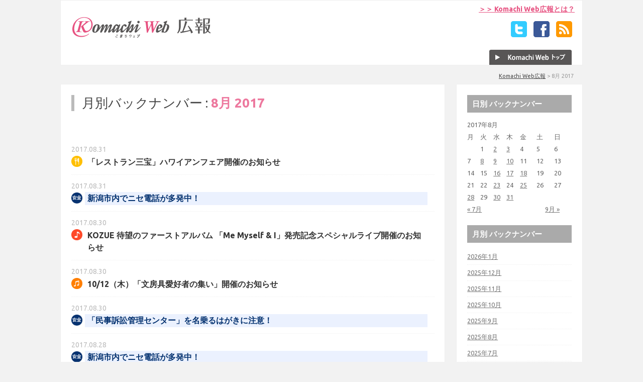

--- FILE ---
content_type: text/html; charset=UTF-8
request_url: http://www.week.co.jp/pubress/?m=201708
body_size: 53405
content:
<!DOCTYPE html>
<!--[if IE 7]>
<html class="ie ie7" lang="ja" prefix="og: http://ogp.me/ns#">
<![endif]-->
<!--[if IE 8]>
<html class="ie ie8" lang="ja" prefix="og: http://ogp.me/ns#">
<![endif]-->
<!--[if !(IE 7) | !(IE 8)  ]><!-->
<html lang="ja" prefix="og: http://ogp.me/ns#">
<!--<![endif]-->
<head>
<!-- Google Tag Manager -->
<script>(function(w,d,s,l,i){w[l]=w[l]||[];w[l].push({'gtm.start':
new Date().getTime(),event:'gtm.js'});var f=d.getElementsByTagName(s)[0],
j=d.createElement(s),dl=l!='dataLayer'?'&l='+l:'';j.async=true;j.src=
'https://www.googletagmanager.com/gtm.js?id='+i+dl;f.parentNode.insertBefore(j,f);
})(window,document,'script','dataLayer','GTM-K3VNJS');</script>
<!-- End Google Tag Manager -->
<meta charset="UTF-8" />
<meta name="viewport" content="width=device-width" />
<title>8月 2017 | Komachi Web広報</title>
<meta name="description" content="グルメ・イベント・観光などのお得情報から安全情報まで、様々なお役立ち最新情報をお届けします！">
<meta name="keywords" content="広報,ニュース,情報,お得,役立つ,新潟">
<link rel="shortcut icon" href="http://www.week.co.jp/pubress/wp-content/themes/iconic-one/img/favicon.ico">
<link rel="profile" href="http://gmpg.org/xfn/11" />
<link rel="pingback" href="http://www.week.co.jp/pubress/xmlrpc.php" />
<!--[if lt IE 9]>
<script src="http://www.week.co.jp/pubress/wp-content/themes/iconic-one/js/html5.js" type="text/javascript"></script>
<![endif]-->
<!--[if lt IE 9]>
<script src="http://css3-mediaqueries-js.googlecode.com/svn/trunk/css3-mediaqueries.js"></script>
<![endif]-->

<!-- This site is optimized with the Yoast SEO plugin v4.9 - https://yoast.com/wordpress/plugins/seo/ -->
<meta name="robots" content="noindex,follow"/>
<link rel="canonical" href="http://www.week.co.jp/pubress/?m=202601" />
<meta property="og:locale" content="ja_JP" />
<meta property="og:type" content="object" />
<meta property="og:title" content="8月 2017 | Komachi Web広報" />
<meta property="og:url" content="http://www.week.co.jp/pubress/?m=202601" />
<meta property="og:site_name" content="Komachi Web広報" />
<meta name="twitter:card" content="summary" />
<meta name="twitter:title" content="8月 2017 | Komachi Web広報" />
<!-- / Yoast SEO plugin. -->

<link rel='dns-prefetch' href='//fonts.googleapis.com' />
<link rel='dns-prefetch' href='//s.w.org' />
<link rel="alternate" type="application/rss+xml" title="Komachi Web広報 &raquo; フィード" href="http://www.week.co.jp/pubress/?feed=rss2" />
<link rel="alternate" type="application/rss+xml" title="Komachi Web広報 &raquo; コメントフィード" href="http://www.week.co.jp/pubress/?feed=comments-rss2" />
		<script type="text/javascript">
			window._wpemojiSettings = {"baseUrl":"https:\/\/s.w.org\/images\/core\/emoji\/2.2.1\/72x72\/","ext":".png","svgUrl":"https:\/\/s.w.org\/images\/core\/emoji\/2.2.1\/svg\/","svgExt":".svg","source":{"concatemoji":"http:\/\/www.week.co.jp\/pubress\/wp-includes\/js\/wp-emoji-release.min.js?ver=8ac1e6cee4356be2edb90df6db1b7aa7"}};
			!function(a,b,c){function d(a){var b,c,d,e,f=String.fromCharCode;if(!k||!k.fillText)return!1;switch(k.clearRect(0,0,j.width,j.height),k.textBaseline="top",k.font="600 32px Arial",a){case"flag":return k.fillText(f(55356,56826,55356,56819),0,0),!(j.toDataURL().length<3e3)&&(k.clearRect(0,0,j.width,j.height),k.fillText(f(55356,57331,65039,8205,55356,57096),0,0),b=j.toDataURL(),k.clearRect(0,0,j.width,j.height),k.fillText(f(55356,57331,55356,57096),0,0),c=j.toDataURL(),b!==c);case"emoji4":return k.fillText(f(55357,56425,55356,57341,8205,55357,56507),0,0),d=j.toDataURL(),k.clearRect(0,0,j.width,j.height),k.fillText(f(55357,56425,55356,57341,55357,56507),0,0),e=j.toDataURL(),d!==e}return!1}function e(a){var c=b.createElement("script");c.src=a,c.defer=c.type="text/javascript",b.getElementsByTagName("head")[0].appendChild(c)}var f,g,h,i,j=b.createElement("canvas"),k=j.getContext&&j.getContext("2d");for(i=Array("flag","emoji4"),c.supports={everything:!0,everythingExceptFlag:!0},h=0;h<i.length;h++)c.supports[i[h]]=d(i[h]),c.supports.everything=c.supports.everything&&c.supports[i[h]],"flag"!==i[h]&&(c.supports.everythingExceptFlag=c.supports.everythingExceptFlag&&c.supports[i[h]]);c.supports.everythingExceptFlag=c.supports.everythingExceptFlag&&!c.supports.flag,c.DOMReady=!1,c.readyCallback=function(){c.DOMReady=!0},c.supports.everything||(g=function(){c.readyCallback()},b.addEventListener?(b.addEventListener("DOMContentLoaded",g,!1),a.addEventListener("load",g,!1)):(a.attachEvent("onload",g),b.attachEvent("onreadystatechange",function(){"complete"===b.readyState&&c.readyCallback()})),f=c.source||{},f.concatemoji?e(f.concatemoji):f.wpemoji&&f.twemoji&&(e(f.twemoji),e(f.wpemoji)))}(window,document,window._wpemojiSettings);
		</script>
		<style type="text/css">
img.wp-smiley,
img.emoji {
	display: inline !important;
	border: none !important;
	box-shadow: none !important;
	height: 1em !important;
	width: 1em !important;
	margin: 0 .07em !important;
	vertical-align: -0.1em !important;
	background: none !important;
	padding: 0 !important;
}
</style>
<link rel='stylesheet' id='contact-form-7-css'  href='http://www.week.co.jp/pubress/wp-content/plugins/contact-form-7/includes/css/styles.css?ver=4.8' type='text/css' media='all' />
<link rel='stylesheet' id='wc-shortcodes-style-css'  href='http://www.week.co.jp/pubress/wp-content/plugins/wc-shortcodes/public/assets/css/style.css?ver=3.38' type='text/css' media='all' />
<link rel='stylesheet' id='themonic-fonts-css'  href='http://fonts.googleapis.com/css?family=Ubuntu:400,700&#038;subset=latin,latin-ext' type='text/css' media='all' />
<link rel='stylesheet' id='themonic-style-css'  href='http://www.week.co.jp/pubress/wp-content/themes/iconic-one/style.css?ver=8ac1e6cee4356be2edb90df6db1b7aa7' type='text/css' media='all' />
<link rel='stylesheet' id='custom-style-css'  href='http://www.week.co.jp/pubress/wp-content/themes/iconic-one/custom.css?ver=8ac1e6cee4356be2edb90df6db1b7aa7' type='text/css' media='all' />
<!--[if lt IE 9]>
<link rel='stylesheet' id='themonic-ie-css'  href='http://www.week.co.jp/pubress/wp-content/themes/iconic-one/css/ie.css?ver=20130305' type='text/css' media='all' />
<![endif]-->
<link rel='stylesheet' id='wordpresscanvas-font-awesome-css'  href='http://www.week.co.jp/pubress/wp-content/plugins/wc-shortcodes/public/assets/css/font-awesome.min.css?ver=4.6.3' type='text/css' media='all' />
<script type='text/javascript' src='http://www.week.co.jp/pubress/wp-includes/js/jquery/jquery.js?ver=1.12.4'></script>
<script type='text/javascript' src='http://www.week.co.jp/pubress/wp-includes/js/jquery/jquery-migrate.min.js?ver=1.4.1'></script>
<link rel='https://api.w.org/' href='http://www.week.co.jp/pubress/?rest_route=/' />
<link rel="EditURI" type="application/rsd+xml" title="RSD" href="http://www.week.co.jp/pubress/xmlrpc.php?rsd" />
<link rel="wlwmanifest" type="application/wlwmanifest+xml" href="http://www.week.co.jp/pubress/wp-includes/wlwmanifest.xml" /> 

<link rel="alternate" media="handheld" type="text/html" href="http://www.week.co.jp/pubress/?m=201708" />
<style type="text/css" media="screen">body{position:relative}#dynamic-to-top{display:none;overflow:hidden;width:auto;z-index:90;position:fixed;bottom:20px;right:20px;top:auto;left:auto;font-family:sans-serif;font-size:1em;color:#fff;text-decoration:none;padding:17px 16px;border:1px solid #000;background:#272727;-webkit-background-origin:border;-moz-background-origin:border;-icab-background-origin:border;-khtml-background-origin:border;-o-background-origin:border;background-origin:border;-webkit-background-clip:padding-box;-moz-background-clip:padding-box;-icab-background-clip:padding-box;-khtml-background-clip:padding-box;-o-background-clip:padding-box;background-clip:padding-box;-webkit-box-shadow:0 1px 3px rgba( 0, 0, 0, 0.4 ), inset 0 0 0 1px rgba( 0, 0, 0, 0.2 ), inset 0 1px 0 rgba( 255, 255, 255, .4 ), inset 0 10px 10px rgba( 255, 255, 255, .1 );-ms-box-shadow:0 1px 3px rgba( 0, 0, 0, 0.4 ), inset 0 0 0 1px rgba( 0, 0, 0, 0.2 ), inset 0 1px 0 rgba( 255, 255, 255, .4 ), inset 0 10px 10px rgba( 255, 255, 255, .1 );-moz-box-shadow:0 1px 3px rgba( 0, 0, 0, 0.4 ), inset 0 0 0 1px rgba( 0, 0, 0, 0.2 ), inset 0 1px 0 rgba( 255, 255, 255, .4 ), inset 0 10px 10px rgba( 255, 255, 255, .1 );-o-box-shadow:0 1px 3px rgba( 0, 0, 0, 0.4 ), inset 0 0 0 1px rgba( 0, 0, 0, 0.2 ), inset 0 1px 0 rgba( 255, 255, 255, .4 ), inset 0 10px 10px rgba( 255, 255, 255, .1 );-khtml-box-shadow:0 1px 3px rgba( 0, 0, 0, 0.4 ), inset 0 0 0 1px rgba( 0, 0, 0, 0.2 ), inset 0 1px 0 rgba( 255, 255, 255, .4 ), inset 0 10px 10px rgba( 255, 255, 255, .1 );-icab-box-shadow:0 1px 3px rgba( 0, 0, 0, 0.4 ), inset 0 0 0 1px rgba( 0, 0, 0, 0.2 ), inset 0 1px 0 rgba( 255, 255, 255, .4 ), inset 0 10px 10px rgba( 255, 255, 255, .1 );box-shadow:0 1px 3px rgba( 0, 0, 0, 0.4 ), inset 0 0 0 1px rgba( 0, 0, 0, 0.2 ), inset 0 1px 0 rgba( 255, 255, 255, .4 ), inset 0 10px 10px rgba( 255, 255, 255, .1 );-webkit-border-radius:30px;-moz-border-radius:30px;-icab-border-radius:30px;-khtml-border-radius:30px;border-radius:30px}#dynamic-to-top:hover{background:#4e9c9c;background:#272727 -webkit-gradient( linear, 0% 0%, 0% 100%, from( rgba( 255, 255, 255, .2 ) ), to( rgba( 0, 0, 0, 0 ) ) );background:#272727 -webkit-linear-gradient( top, rgba( 255, 255, 255, .2 ), rgba( 0, 0, 0, 0 ) );background:#272727 -khtml-linear-gradient( top, rgba( 255, 255, 255, .2 ), rgba( 0, 0, 0, 0 ) );background:#272727 -moz-linear-gradient( top, rgba( 255, 255, 255, .2 ), rgba( 0, 0, 0, 0 ) );background:#272727 -o-linear-gradient( top, rgba( 255, 255, 255, .2 ), rgba( 0, 0, 0, 0 ) );background:#272727 -ms-linear-gradient( top, rgba( 255, 255, 255, .2 ), rgba( 0, 0, 0, 0 ) );background:#272727 -icab-linear-gradient( top, rgba( 255, 255, 255, .2 ), rgba( 0, 0, 0, 0 ) );background:#272727 linear-gradient( top, rgba( 255, 255, 255, .2 ), rgba( 0, 0, 0, 0 ) );cursor:pointer}#dynamic-to-top:active{background:#272727;background:#272727 -webkit-gradient( linear, 0% 0%, 0% 100%, from( rgba( 0, 0, 0, .3 ) ), to( rgba( 0, 0, 0, 0 ) ) );background:#272727 -webkit-linear-gradient( top, rgba( 0, 0, 0, .1 ), rgba( 0, 0, 0, 0 ) );background:#272727 -moz-linear-gradient( top, rgba( 0, 0, 0, .1 ), rgba( 0, 0, 0, 0 ) );background:#272727 -khtml-linear-gradient( top, rgba( 0, 0, 0, .1 ), rgba( 0, 0, 0, 0 ) );background:#272727 -o-linear-gradient( top, rgba( 0, 0, 0, .1 ), rgba( 0, 0, 0, 0 ) );background:#272727 -ms-linear-gradient( top, rgba( 0, 0, 0, .1 ), rgba( 0, 0, 0, 0 ) );background:#272727 -icab-linear-gradient( top, rgba( 0, 0, 0, .1 ), rgba( 0, 0, 0, 0 ) );background:#272727 linear-gradient( top, rgba( 0, 0, 0, .1 ), rgba( 0, 0, 0, 0 ) )}#dynamic-to-top,#dynamic-to-top:active,#dynamic-to-top:focus,#dynamic-to-top:hover{outline:none}#dynamic-to-top span{display:block;overflow:hidden;width:14px;height:12px;background:url( https://www.week.co.jp/pubress/wp-content/plugins/dynamic-to-top/css/images/up.png )no-repeat center center}</style><style type="text/css" id="custom-background-css">
body.custom-background { background-color: #f2f2f2; }
</style>
<!-- アコーディオン -->
<script src="http://ajax.googleapis.com/ajax/libs/jquery/1.8.1/jquery.min.js"></script>
<script type="text/javascript" src="http://www.week.co.jp/pubress/wp-content/themes/iconic-one/js/accordion.js"></script>
<!-- /アコーディオン -->

</head>
<body class="archive date custom-background wc-shortcodes-font-awesome-enabled custom-font-enabled">
<!-- Google Tag Manager (noscript) -->
<noscript><iframe src="https://www.googletagmanager.com/ns.html?id=GTM-K3VNJS"
height="0" width="0" style="display:none;visibility:hidden"></iframe></noscript>
<!-- End Google Tag Manager (noscript) -->
<div id="page" class="hfeed site">
	<header id="masthead" class="site-header" role="banner">
					
		<div class="themonic-logo">
        <a href="http://www.week.co.jp/pubress/" title="Komachi Web広報" rel="home"><img src="http://www.week.co.jp/pubress/wp-content/uploads/2014/02/lg_komachipress01.gif" alt="Komachi Web広報"></a>
		</div>
			<div class="aboutKouhou">
	<a href="http://www.week.co.jp/pubress/?page_id=430">＞＞ Komachi Web広報とは？</a>
		</div>	
		<div class="socialmedia">
		<a href="https://twitter.com/toku_komachi/" target="_blank"><img src="http://www.week.co.jp/pubress/wp-content/themes/iconic-one/img/twitter.png" alt="Follow us on Twitter"/></a> <a href="https://www.facebook.com/KomachiWeb" target="_blank"><img src="http://www.week.co.jp/pubress/wp-content/themes/iconic-one/img/facebook.png" alt="Follow us on Facebook"/></a> <!--<a href="http://plus.google.com/" rel="author" target="_blank"><img src="http://www.week.co.jp/pubress/wp-content/themes/iconic-one/img/gplus.png" alt="Follow us on Google Plus"/></a>--> <a href="http://www.week.co.jp/pubress/?feed=rss2" target="_blank"><img src="http://www.week.co.jp/pubress/wp-content/themes/iconic-one/img/rss.png" alt="Subscribe RSS"/></a>
		</div>
		

		
		<!--<nav id="site-navigation" class="themonic-nav" role="navigation">
			<a class="assistive-text" href="#content" title="Skip to content">Skip to content</a>
			<div id="menu-top" class="nav-menu"><ul>
<li ><a href="http://www.week.co.jp/pubress/">ホーム</a></li><li class="page_item page-item-430"><a href="http://www.week.co.jp/pubress/?page_id=430">Komachi Web広報とは？</a></li>
<li class="page_item page-item-442"><a href="http://www.week.co.jp/pubress/?page_id=442">Komachi Web広報とは？</a></li>
<li class="page_item page-item-2"><a href="http://www.week.co.jp/pubress/?page_id=2">サンプルページ</a></li>
<li class="page_item page-item-1439"><a href="http://www.week.co.jp/pubress/?page_id=1439">プレゼント掲載申請フォーム</a></li>
<li class="page_item page-item-1447"><a href="http://www.week.co.jp/pubress/?page_id=1447">当選者の声投稿フォーム</a></li>
<li class="page_item page-item-435"><a href="http://www.week.co.jp/pubress/?page_id=435">情報掲載　依頼フォーム</a></li>
</ul></div>
		</nav>--><!-- #site-navigation -->

		<div class="clear"></div>
		
		<div class="toKomachiweb"><a href="http://www.week.co.jp/"><img src="http://www.week.co.jp/pubress/wp-content/themes/iconic-one/img/btn_komachiweb.gif" alt="Komachi Webトップ"></a></div></header><!-- #masthead -->


<!--キャンペーン・イベント情報掲載　バナー-->

	<!--
	<div class="bnrAbout">
	<a href="http://www.week.co.jp/pubress/?page_id=430"><img src="http://www.week.co.jp/pubress/wp-content/themes/iconic-one/img/bnr_about01.jpg" alt="キャンペーン・イベント情報 無料掲載いたします！"/></a>
	</div>
-->
	
<!--/キャンペーン・イベント情報掲載　バナー-->


<div class="breadcrumbs">

<p id="breadcrumbs"><span xmlns:v="http://rdf.data-vocabulary.org/#"><span typeof="v:Breadcrumb"><a href="http://www.week.co.jp/pubress" rel="v:url" property="v:title">Komachi Web広報</a> &gt; <span class="breadcrumb_last">8月 2017</span></span></span></p>    </div>

	<div id="main" class="wrapper">
	<section id="primary" class="site-content">
		<div id="content" role="main">
					<header class="archive-header">
				<h1 class="titleArchive">月別バックナンバー :  <span>8月 2017</span></h1>
			</header><!-- .archive-header -->

				<article id="post-4240" class="post-4240 post type-post status-publish format-standard hentry category-gourmet">

<!--日付(トップページ)-->
<div class="getDate">
2017.08.31</div>
<!--/日付--> 

<footer class="entry-meta">
<img src="http://www.week.co.jp/pubress/wp-content/themes/iconic-one/img/ico_category33.gif" alt="グルメ">
           	<!---->
					</footer><!-- .entry-meta -->	

<!--日付(詳細ページ)-->
<!--/日付--> 


	
				
	
		
		            			<header class="entry-header cate33">
                          
			<h1 class="entry-title">

						
								<a href="http://www.week.co.jp/pubress/?p=4240" title="Permalink to 「レストラン三宝」ハワイアンフェア開催のお知らせ" rel="bookmark">「レストラン三宝」ハワイアンフェア開催のお知らせ </a>
				</h1>

					
			
			
								
			</header><!-- .entry-header -->

							

				
				
	
		
	</article><!-- #post -->
	<article id="post-4253" class="post-4253 post type-post status-publish format-standard hentry category-anzeninfo">

<!--日付(トップページ)-->
<div class="getDate">
2017.08.31</div>
<!--/日付--> 

<footer class="entry-meta">
<img src="http://www.week.co.jp/pubress/wp-content/themes/iconic-one/img/ico_category32.gif" alt="地域安全情報">
           	<!---->
					</footer><!-- .entry-meta -->	

<!--日付(詳細ページ)-->
<!--/日付--> 


	
				
	
		
		            			<header class="entry-header cate32">
			              
			<h1 class="entry-title">

						
								<a href="http://www.week.co.jp/pubress/?p=4253" title="Permalink to 新潟市内でニセ電話が多発中！" rel="bookmark">新潟市内でニセ電話が多発中！ </a>
				</h1>

					
			
			
								
			</header><!-- .entry-header -->

							

				
				
	
		
	</article><!-- #post -->
	<article id="post-4244" class="post-4244 post type-post status-publish format-standard hentry category-73">

<!--日付(トップページ)-->
<div class="getDate">
2017.08.30</div>
<!--/日付--> 

<footer class="entry-meta">
<img src="http://www.week.co.jp/pubress/wp-content/themes/iconic-one/img/ico_category73.gif" alt="公演・コンサート">
           	<!---->
					</footer><!-- .entry-meta -->	

<!--日付(詳細ページ)-->
<!--/日付--> 


	
				
	
		
		            			<header class="entry-header cate73">
                          
			<h1 class="entry-title">

						
								<a href="http://www.week.co.jp/pubress/?p=4244" title="Permalink to KOZUE 待望のファーストアルバム 「Me Myself &#038; I」発売記念スペシャルライブ開催のお知らせ" rel="bookmark">KOZUE 待望のファーストアルバム 「Me Myself &#038; I」発売記念スペシャルライブ開催のお知らせ </a>
				</h1>

					
			
			
								
			</header><!-- .entry-header -->

							

				
				
	
		
	</article><!-- #post -->
	<article id="post-4246" class="post-4246 post type-post status-publish format-standard hentry category-event">

<!--日付(トップページ)-->
<div class="getDate">
2017.08.30</div>
<!--/日付--> 

<footer class="entry-meta">
<img src="http://www.week.co.jp/pubress/wp-content/themes/iconic-one/img/ico_category34.gif" alt="イベント">
           	<!---->
					</footer><!-- .entry-meta -->	

<!--日付(詳細ページ)-->
<!--/日付--> 


	
				
	
		
		            			<header class="entry-header cate34">
                          
			<h1 class="entry-title">

						
								<a href="http://www.week.co.jp/pubress/?p=4246" title="Permalink to 10/12（木）「文房具愛好者の集い」開催のお知らせ" rel="bookmark">10/12（木）「文房具愛好者の集い」開催のお知らせ </a>
				</h1>

					
			
			
								
			</header><!-- .entry-header -->

							

				
				
	
		
	</article><!-- #post -->
	<article id="post-4248" class="post-4248 post type-post status-publish format-standard hentry category-anzeninfo">

<!--日付(トップページ)-->
<div class="getDate">
2017.08.30</div>
<!--/日付--> 

<footer class="entry-meta">
<img src="http://www.week.co.jp/pubress/wp-content/themes/iconic-one/img/ico_category32.gif" alt="地域安全情報">
           	<!---->
					</footer><!-- .entry-meta -->	

<!--日付(詳細ページ)-->
<!--/日付--> 


	
				
	
		
		            			<header class="entry-header cate32">
			              
			<h1 class="entry-title">

						
								<a href="http://www.week.co.jp/pubress/?p=4248" title="Permalink to 「民事訴訟管理センター」を名乗るはがきに注意！" rel="bookmark">「民事訴訟管理センター」を名乗るはがきに注意！ </a>
				</h1>

					
			
			
								
			</header><!-- .entry-header -->

							

				
				
	
		
	</article><!-- #post -->
	<article id="post-4239" class="post-4239 post type-post status-publish format-standard hentry category-anzeninfo">

<!--日付(トップページ)-->
<div class="getDate">
2017.08.28</div>
<!--/日付--> 

<footer class="entry-meta">
<img src="http://www.week.co.jp/pubress/wp-content/themes/iconic-one/img/ico_category32.gif" alt="地域安全情報">
           	<!---->
					</footer><!-- .entry-meta -->	

<!--日付(詳細ページ)-->
<!--/日付--> 


	
				
	
		
		            			<header class="entry-header cate32">
			              
			<h1 class="entry-title">

						
								<a href="http://www.week.co.jp/pubress/?p=4239" title="Permalink to 新潟市内でニセ電話が多発中！" rel="bookmark">新潟市内でニセ電話が多発中！ </a>
				</h1>

					
			
			
								
			</header><!-- .entry-header -->

							

				
				
	
		
	</article><!-- #post -->
	<article id="post-4237" class="post-4237 post type-post status-publish format-standard hentry category-anzeninfo">

<!--日付(トップページ)-->
<div class="getDate">
2017.08.25</div>
<!--/日付--> 

<footer class="entry-meta">
<img src="http://www.week.co.jp/pubress/wp-content/themes/iconic-one/img/ico_category32.gif" alt="地域安全情報">
           	<!---->
					</footer><!-- .entry-meta -->	

<!--日付(詳細ページ)-->
<!--/日付--> 


	
				
	
		
		            			<header class="entry-header cate32">
			              
			<h1 class="entry-title">

						
								<a href="http://www.week.co.jp/pubress/?p=4237" title="Permalink to 平成29年度　新潟県警察職員採用選考考査を実施！" rel="bookmark">平成29年度　新潟県警察職員採用選考考査を実施！ </a>
				</h1>

					
			
			
								
			</header><!-- .entry-header -->

							

				
				
	
		
	</article><!-- #post -->
	<article id="post-4236" class="post-4236 post type-post status-publish format-standard hentry category-anzeninfo">

<!--日付(トップページ)-->
<div class="getDate">
2017.08.25</div>
<!--/日付--> 

<footer class="entry-meta">
<img src="http://www.week.co.jp/pubress/wp-content/themes/iconic-one/img/ico_category32.gif" alt="地域安全情報">
           	<!---->
					</footer><!-- .entry-meta -->	

<!--日付(詳細ページ)-->
<!--/日付--> 


	
				
	
		
		            			<header class="entry-header cate32">
			              
			<h1 class="entry-title">

						
								<a href="http://www.week.co.jp/pubress/?p=4236" title="Permalink to 公然わいせつ事案の発生について" rel="bookmark">公然わいせつ事案の発生について </a>
				</h1>

					
			
			
								
			</header><!-- .entry-header -->

							

				
				
	
		
	</article><!-- #post -->
	<article id="post-4234" class="post-4234 post type-post status-publish format-standard hentry category-event">

<!--日付(トップページ)-->
<div class="getDate">
2017.08.23</div>
<!--/日付--> 

<footer class="entry-meta">
<img src="http://www.week.co.jp/pubress/wp-content/themes/iconic-one/img/ico_category34.gif" alt="イベント">
           	<!---->
					</footer><!-- .entry-meta -->	

<!--日付(詳細ページ)-->
<!--/日付--> 


	
				
	
		
		            			<header class="entry-header cate34">
                          
			<h1 class="entry-title">

						
								<a href="http://www.week.co.jp/pubress/?p=4234" title="Permalink to ～美味しい日本酒講座～「日本酒カレッジ」開講のお知らせ" rel="bookmark">～美味しい日本酒講座～「日本酒カレッジ」開講のお知らせ </a>
				</h1>

					
			
			
								
			</header><!-- .entry-header -->

							

				
				
	
		
	</article><!-- #post -->
	<article id="post-4232" class="post-4232 post type-post status-publish format-standard hentry category-gourmet">

<!--日付(トップページ)-->
<div class="getDate">
2017.08.18</div>
<!--/日付--> 

<footer class="entry-meta">
<img src="http://www.week.co.jp/pubress/wp-content/themes/iconic-one/img/ico_category33.gif" alt="グルメ">
           	<!---->
					</footer><!-- .entry-meta -->	

<!--日付(詳細ページ)-->
<!--/日付--> 


	
				
	
		
		            			<header class="entry-header cate33">
                          
			<h1 class="entry-title">

						
								<a href="http://www.week.co.jp/pubress/?p=4232" title="Permalink to 8/29（火）ベジタリアンレストラン「ハヴァナダイニング」1日50食限定のマクロビランチ開始のお知らせ" rel="bookmark">8/29（火）ベジタリアンレストラン「ハヴァナダイニング」1日50食限定のマクロビランチ開始のお知らせ </a>
				</h1>

					
			
			
								
			</header><!-- .entry-header -->

							

				
				
	
		
	</article><!-- #post -->
	<article id="post-4222" class="post-4222 post type-post status-publish format-standard hentry category-anzeninfo">

<!--日付(トップページ)-->
<div class="getDate">
2017.08.17</div>
<!--/日付--> 

<footer class="entry-meta">
<img src="http://www.week.co.jp/pubress/wp-content/themes/iconic-one/img/ico_category32.gif" alt="地域安全情報">
           	<!---->
					</footer><!-- .entry-meta -->	

<!--日付(詳細ページ)-->
<!--/日付--> 


	
				
	
		
		            			<header class="entry-header cate32">
			              
			<h1 class="entry-title">

						
								<a href="http://www.week.co.jp/pubress/?p=4222" title="Permalink to 「お金を返す」という電話に注意!" rel="bookmark">「お金を返す」という電話に注意! </a>
				</h1>

					
			
			
								
			</header><!-- .entry-header -->

							

				
				
	
		
	</article><!-- #post -->
	<article id="post-4150" class="post-4150 post type-post status-publish format-standard hentry category-event">

<!--日付(トップページ)-->
<div class="getDate">
2017.08.16</div>
<!--/日付--> 

<footer class="entry-meta">
<img src="http://www.week.co.jp/pubress/wp-content/themes/iconic-one/img/ico_category34.gif" alt="イベント">
           	<!---->
					</footer><!-- .entry-meta -->	

<!--日付(詳細ページ)-->
<!--/日付--> 


	
				
	
		
		            			<header class="entry-header cate34">
                          
			<h1 class="entry-title">

						
								<a href="http://www.week.co.jp/pubress/?p=4150" title="Permalink to 【開催間近】内面重視のステキな恋を。第2弾「サングラス婚in 関屋浜」開催のお知らせ" rel="bookmark">【開催間近】内面重視のステキな恋を。第2弾「サングラス婚in 関屋浜」開催のお知らせ </a>
				</h1>

					
			
			
								
			</header><!-- .entry-header -->

							

				
				
	
		
	</article><!-- #post -->
	<article id="post-4217" class="post-4217 post type-post status-publish format-standard hentry category-postpic">

<!--日付(トップページ)-->
<div class="getDate">
2017.08.10</div>
<!--/日付--> 

<footer class="entry-meta">
<img src="http://www.week.co.jp/pubress/wp-content/themes/iconic-one/img/ico_category36.gif" alt="街ネタ">
           	<!---->
					</footer><!-- .entry-meta -->	

<!--日付(詳細ページ)-->
<!--/日付--> 


	
				
	
		
		            			<header class="entry-header cate36">
                          
			<h1 class="entry-title">

						
								<a href="http://www.week.co.jp/pubress/?p=4217" title="Permalink to 燕市の燕ジョイ活動部が「ラーメンスイーツ企画」実施のお知らせ" rel="bookmark">燕市の燕ジョイ活動部が「ラーメンスイーツ企画」実施のお知らせ </a>
				</h1>

					
			
			
								
			</header><!-- .entry-header -->

							

				
				
	
		
	</article><!-- #post -->
	<article id="post-4219" class="post-4219 post type-post status-publish format-standard hentry category-event">

<!--日付(トップページ)-->
<div class="getDate">
2017.08.10</div>
<!--/日付--> 

<footer class="entry-meta">
<img src="http://www.week.co.jp/pubress/wp-content/themes/iconic-one/img/ico_category34.gif" alt="イベント">
           	<!---->
					</footer><!-- .entry-meta -->	

<!--日付(詳細ページ)-->
<!--/日付--> 


	
				
	
		
		            			<header class="entry-header cate34">
                          
			<h1 class="entry-title">

						
								<a href="http://www.week.co.jp/pubress/?p=4219" title="Permalink to 8/29（火）働く女性のための労務・人事セミナー開催のお知らせ" rel="bookmark">8/29（火）働く女性のための労務・人事セミナー開催のお知らせ </a>
				</h1>

					
			
			
								
			</header><!-- .entry-header -->

							

				
				
	
		
	</article><!-- #post -->
	<article id="post-4202" class="post-4202 post type-post status-publish format-standard hentry category-event tag-niigata tag-109 tag-123 tag-197 tag-199 tag-489 tag-198 tag-200 tag-45 tag-208 tag-212 tag-488 tag-491 tag-202 tag-490">

<!--日付(トップページ)-->
<div class="getDate">
2017.08.09</div>
<!--/日付--> 

<footer class="entry-meta">
<img src="http://www.week.co.jp/pubress/wp-content/themes/iconic-one/img/ico_category34.gif" alt="イベント">
           	<!---->
					</footer><!-- .entry-meta -->	

<!--日付(詳細ページ)-->
<!--/日付--> 


	
				
	
		
		            			<header class="entry-header cate34">
                          
			<h1 class="entry-title">

						
								<a href="http://www.week.co.jp/pubress/?p=4202" title="Permalink to 【9/10】「新潟空港『空の日』記念イベント 2017」開催のお知らせ" rel="bookmark">【9/10】「新潟空港『空の日』記念イベント 2017」開催のお知らせ </a>
				</h1>

					
			
			
								
			</header><!-- .entry-header -->

							

				
				
	
		
	</article><!-- #post -->
	<article id="post-4201" class="post-4201 post type-post status-publish format-standard hentry category-anzeninfo">

<!--日付(トップページ)-->
<div class="getDate">
2017.08.08</div>
<!--/日付--> 

<footer class="entry-meta">
<img src="http://www.week.co.jp/pubress/wp-content/themes/iconic-one/img/ico_category32.gif" alt="地域安全情報">
           	<!---->
					</footer><!-- .entry-meta -->	

<!--日付(詳細ページ)-->
<!--/日付--> 


	
				
	
		
		            			<header class="entry-header cate32">
			              
			<h1 class="entry-title">

						
								<a href="http://www.week.co.jp/pubress/?p=4201" title="Permalink to 新潟県警察" rel="bookmark">新潟県警察 </a>
				</h1>

					
			
			
								
			</header><!-- .entry-header -->

							

				
				
	
		
	</article><!-- #post -->
	<article id="post-4199" class="post-4199 post type-post status-publish format-standard hentry category-anzeninfo">

<!--日付(トップページ)-->
<div class="getDate">
2017.08.03</div>
<!--/日付--> 

<footer class="entry-meta">
<img src="http://www.week.co.jp/pubress/wp-content/themes/iconic-one/img/ico_category32.gif" alt="地域安全情報">
           	<!---->
					</footer><!-- .entry-meta -->	

<!--日付(詳細ページ)-->
<!--/日付--> 


	
				
	
		
		            			<header class="entry-header cate32">
			              
			<h1 class="entry-title">

						
								<a href="http://www.week.co.jp/pubress/?p=4199" title="Permalink to 上越市内でオレオレ詐欺電話が多発！" rel="bookmark">上越市内でオレオレ詐欺電話が多発！ </a>
				</h1>

					
			
			
								
			</header><!-- .entry-header -->

							

				
				
	
		
	</article><!-- #post -->
	<article id="post-4194" class="post-4194 post type-post status-publish format-standard hentry category-event category-postpic tag-komachi-2 tag-niigata tag-109 tag-123 tag-199 tag-45 tag-212">

<!--日付(トップページ)-->
<div class="getDate">
2017.08.02</div>
<!--/日付--> 

<footer class="entry-meta">
<img src="http://www.week.co.jp/pubress/wp-content/themes/iconic-one/img/ico_category34.gif" alt="イベント">
           	<!---->
					</footer><!-- .entry-meta -->	

<!--日付(詳細ページ)-->
<!--/日付--> 


	
				
	
		
		            			<header class="entry-header cate34">
                          
			<h1 class="entry-title">

						
								<a href="http://www.week.co.jp/pubress/?p=4194" title="Permalink to 9月3日(日)ちっちゃなお楽しみが集まった「マルノイチ」開催!" rel="bookmark">9月3日(日)ちっちゃなお楽しみが集まった「マルノイチ」開催! </a>
				</h1>

					
			
			
								
			</header><!-- .entry-header -->

							

				
				
	
		
	</article><!-- #post -->

		
		</div><!-- #content -->
	</section><!-- #primary -->


			<div id="secondary" class="widget-area" role="complementary">
			<aside id="calendar-3" class="widget widget_calendar"><p class="widget-title">日別 バックナンバー</p><div id="calendar_wrap" class="calendar_wrap"><table id="wp-calendar">
	<caption>2017年8月</caption>
	<thead>
	<tr>
		<th scope="col" title="月曜日">月</th>
		<th scope="col" title="火曜日">火</th>
		<th scope="col" title="水曜日">水</th>
		<th scope="col" title="木曜日">木</th>
		<th scope="col" title="金曜日">金</th>
		<th scope="col" title="土曜日">土</th>
		<th scope="col" title="日曜日">日</th>
	</tr>
	</thead>

	<tfoot>
	<tr>
		<td colspan="3" id="prev"><a href="http://www.week.co.jp/pubress/?m=201707">&laquo; 7月</a></td>
		<td class="pad">&nbsp;</td>
		<td colspan="3" id="next"><a href="http://www.week.co.jp/pubress/?m=201709">9月 &raquo;</a></td>
	</tr>
	</tfoot>

	<tbody>
	<tr>
		<td colspan="1" class="pad">&nbsp;</td><td>1</td><td><a href="http://www.week.co.jp/pubress/?m=20170802" aria-label="2017年8月2日 に投稿を公開">2</a></td><td><a href="http://www.week.co.jp/pubress/?m=20170803" aria-label="2017年8月3日 に投稿を公開">3</a></td><td>4</td><td>5</td><td>6</td>
	</tr>
	<tr>
		<td>7</td><td><a href="http://www.week.co.jp/pubress/?m=20170808" aria-label="2017年8月8日 に投稿を公開">8</a></td><td><a href="http://www.week.co.jp/pubress/?m=20170809" aria-label="2017年8月9日 に投稿を公開">9</a></td><td><a href="http://www.week.co.jp/pubress/?m=20170810" aria-label="2017年8月10日 に投稿を公開">10</a></td><td>11</td><td>12</td><td>13</td>
	</tr>
	<tr>
		<td>14</td><td>15</td><td><a href="http://www.week.co.jp/pubress/?m=20170816" aria-label="2017年8月16日 に投稿を公開">16</a></td><td><a href="http://www.week.co.jp/pubress/?m=20170817" aria-label="2017年8月17日 に投稿を公開">17</a></td><td><a href="http://www.week.co.jp/pubress/?m=20170818" aria-label="2017年8月18日 に投稿を公開">18</a></td><td>19</td><td>20</td>
	</tr>
	<tr>
		<td>21</td><td>22</td><td><a href="http://www.week.co.jp/pubress/?m=20170823" aria-label="2017年8月23日 に投稿を公開">23</a></td><td>24</td><td><a href="http://www.week.co.jp/pubress/?m=20170825" aria-label="2017年8月25日 に投稿を公開">25</a></td><td>26</td><td>27</td>
	</tr>
	<tr>
		<td><a href="http://www.week.co.jp/pubress/?m=20170828" aria-label="2017年8月28日 に投稿を公開">28</a></td><td>29</td><td><a href="http://www.week.co.jp/pubress/?m=20170830" aria-label="2017年8月30日 に投稿を公開">30</a></td><td><a href="http://www.week.co.jp/pubress/?m=20170831" aria-label="2017年8月31日 に投稿を公開">31</a></td>
		<td class="pad" colspan="3">&nbsp;</td>
	</tr>
	</tbody>
	</table></div></aside><aside id="archives-2" class="widget widget_archive"><p class="widget-title">月別 バックナンバー</p>		<ul>
			<li><a href='http://www.week.co.jp/pubress/?m=202601'>2026年1月</a></li>
	<li><a href='http://www.week.co.jp/pubress/?m=202512'>2025年12月</a></li>
	<li><a href='http://www.week.co.jp/pubress/?m=202511'>2025年11月</a></li>
	<li><a href='http://www.week.co.jp/pubress/?m=202510'>2025年10月</a></li>
	<li><a href='http://www.week.co.jp/pubress/?m=202509'>2025年9月</a></li>
	<li><a href='http://www.week.co.jp/pubress/?m=202508'>2025年8月</a></li>
	<li><a href='http://www.week.co.jp/pubress/?m=202507'>2025年7月</a></li>
	<li><a href='http://www.week.co.jp/pubress/?m=202506'>2025年6月</a></li>
	<li><a href='http://www.week.co.jp/pubress/?m=202505'>2025年5月</a></li>
	<li><a href='http://www.week.co.jp/pubress/?m=202504'>2025年4月</a></li>
	<li><a href='http://www.week.co.jp/pubress/?m=202503'>2025年3月</a></li>
	<li><a href='http://www.week.co.jp/pubress/?m=202502'>2025年2月</a></li>
	<li><a href='http://www.week.co.jp/pubress/?m=202501'>2025年1月</a></li>
	<li><a href='http://www.week.co.jp/pubress/?m=202412'>2024年12月</a></li>
	<li><a href='http://www.week.co.jp/pubress/?m=202411'>2024年11月</a></li>
	<li><a href='http://www.week.co.jp/pubress/?m=202410'>2024年10月</a></li>
	<li><a href='http://www.week.co.jp/pubress/?m=202409'>2024年9月</a></li>
	<li><a href='http://www.week.co.jp/pubress/?m=202408'>2024年8月</a></li>
	<li><a href='http://www.week.co.jp/pubress/?m=202407'>2024年7月</a></li>
	<li><a href='http://www.week.co.jp/pubress/?m=202406'>2024年6月</a></li>
	<li><a href='http://www.week.co.jp/pubress/?m=202405'>2024年5月</a></li>
	<li><a href='http://www.week.co.jp/pubress/?m=202404'>2024年4月</a></li>
	<li><a href='http://www.week.co.jp/pubress/?m=202403'>2024年3月</a></li>
	<li><a href='http://www.week.co.jp/pubress/?m=202402'>2024年2月</a></li>
	<li><a href='http://www.week.co.jp/pubress/?m=202401'>2024年1月</a></li>
	<li><a href='http://www.week.co.jp/pubress/?m=202312'>2023年12月</a></li>
	<li><a href='http://www.week.co.jp/pubress/?m=202311'>2023年11月</a></li>
	<li><a href='http://www.week.co.jp/pubress/?m=202310'>2023年10月</a></li>
	<li><a href='http://www.week.co.jp/pubress/?m=202309'>2023年9月</a></li>
	<li><a href='http://www.week.co.jp/pubress/?m=202308'>2023年8月</a></li>
	<li><a href='http://www.week.co.jp/pubress/?m=202307'>2023年7月</a></li>
	<li><a href='http://www.week.co.jp/pubress/?m=202306'>2023年6月</a></li>
	<li><a href='http://www.week.co.jp/pubress/?m=202305'>2023年5月</a></li>
	<li><a href='http://www.week.co.jp/pubress/?m=202304'>2023年4月</a></li>
	<li><a href='http://www.week.co.jp/pubress/?m=202303'>2023年3月</a></li>
	<li><a href='http://www.week.co.jp/pubress/?m=202302'>2023年2月</a></li>
	<li><a href='http://www.week.co.jp/pubress/?m=202301'>2023年1月</a></li>
	<li><a href='http://www.week.co.jp/pubress/?m=202212'>2022年12月</a></li>
	<li><a href='http://www.week.co.jp/pubress/?m=202211'>2022年11月</a></li>
	<li><a href='http://www.week.co.jp/pubress/?m=202210'>2022年10月</a></li>
	<li><a href='http://www.week.co.jp/pubress/?m=202209'>2022年9月</a></li>
	<li><a href='http://www.week.co.jp/pubress/?m=202208'>2022年8月</a></li>
	<li><a href='http://www.week.co.jp/pubress/?m=202207'>2022年7月</a></li>
	<li><a href='http://www.week.co.jp/pubress/?m=202206'>2022年6月</a></li>
	<li><a href='http://www.week.co.jp/pubress/?m=202205'>2022年5月</a></li>
	<li><a href='http://www.week.co.jp/pubress/?m=202204'>2022年4月</a></li>
	<li><a href='http://www.week.co.jp/pubress/?m=202203'>2022年3月</a></li>
	<li><a href='http://www.week.co.jp/pubress/?m=202202'>2022年2月</a></li>
	<li><a href='http://www.week.co.jp/pubress/?m=202201'>2022年1月</a></li>
	<li><a href='http://www.week.co.jp/pubress/?m=202112'>2021年12月</a></li>
	<li><a href='http://www.week.co.jp/pubress/?m=202111'>2021年11月</a></li>
	<li><a href='http://www.week.co.jp/pubress/?m=202110'>2021年10月</a></li>
	<li><a href='http://www.week.co.jp/pubress/?m=202109'>2021年9月</a></li>
	<li><a href='http://www.week.co.jp/pubress/?m=202108'>2021年8月</a></li>
	<li><a href='http://www.week.co.jp/pubress/?m=202107'>2021年7月</a></li>
	<li><a href='http://www.week.co.jp/pubress/?m=202106'>2021年6月</a></li>
	<li><a href='http://www.week.co.jp/pubress/?m=202105'>2021年5月</a></li>
	<li><a href='http://www.week.co.jp/pubress/?m=202104'>2021年4月</a></li>
	<li><a href='http://www.week.co.jp/pubress/?m=202103'>2021年3月</a></li>
	<li><a href='http://www.week.co.jp/pubress/?m=202102'>2021年2月</a></li>
	<li><a href='http://www.week.co.jp/pubress/?m=202101'>2021年1月</a></li>
	<li><a href='http://www.week.co.jp/pubress/?m=202012'>2020年12月</a></li>
	<li><a href='http://www.week.co.jp/pubress/?m=202011'>2020年11月</a></li>
	<li><a href='http://www.week.co.jp/pubress/?m=202010'>2020年10月</a></li>
	<li><a href='http://www.week.co.jp/pubress/?m=202009'>2020年9月</a></li>
	<li><a href='http://www.week.co.jp/pubress/?m=202008'>2020年8月</a></li>
	<li><a href='http://www.week.co.jp/pubress/?m=202007'>2020年7月</a></li>
	<li><a href='http://www.week.co.jp/pubress/?m=202006'>2020年6月</a></li>
	<li><a href='http://www.week.co.jp/pubress/?m=202005'>2020年5月</a></li>
	<li><a href='http://www.week.co.jp/pubress/?m=202004'>2020年4月</a></li>
	<li><a href='http://www.week.co.jp/pubress/?m=202003'>2020年3月</a></li>
	<li><a href='http://www.week.co.jp/pubress/?m=202002'>2020年2月</a></li>
	<li><a href='http://www.week.co.jp/pubress/?m=202001'>2020年1月</a></li>
	<li><a href='http://www.week.co.jp/pubress/?m=201912'>2019年12月</a></li>
	<li><a href='http://www.week.co.jp/pubress/?m=201911'>2019年11月</a></li>
	<li><a href='http://www.week.co.jp/pubress/?m=201910'>2019年10月</a></li>
	<li><a href='http://www.week.co.jp/pubress/?m=201909'>2019年9月</a></li>
	<li><a href='http://www.week.co.jp/pubress/?m=201908'>2019年8月</a></li>
	<li><a href='http://www.week.co.jp/pubress/?m=201907'>2019年7月</a></li>
	<li><a href='http://www.week.co.jp/pubress/?m=201906'>2019年6月</a></li>
	<li><a href='http://www.week.co.jp/pubress/?m=201905'>2019年5月</a></li>
	<li><a href='http://www.week.co.jp/pubress/?m=201904'>2019年4月</a></li>
	<li><a href='http://www.week.co.jp/pubress/?m=201903'>2019年3月</a></li>
	<li><a href='http://www.week.co.jp/pubress/?m=201902'>2019年2月</a></li>
	<li><a href='http://www.week.co.jp/pubress/?m=201901'>2019年1月</a></li>
	<li><a href='http://www.week.co.jp/pubress/?m=201812'>2018年12月</a></li>
	<li><a href='http://www.week.co.jp/pubress/?m=201811'>2018年11月</a></li>
	<li><a href='http://www.week.co.jp/pubress/?m=201810'>2018年10月</a></li>
	<li><a href='http://www.week.co.jp/pubress/?m=201809'>2018年9月</a></li>
	<li><a href='http://www.week.co.jp/pubress/?m=201808'>2018年8月</a></li>
	<li><a href='http://www.week.co.jp/pubress/?m=201807'>2018年7月</a></li>
	<li><a href='http://www.week.co.jp/pubress/?m=201806'>2018年6月</a></li>
	<li><a href='http://www.week.co.jp/pubress/?m=201805'>2018年5月</a></li>
	<li><a href='http://www.week.co.jp/pubress/?m=201804'>2018年4月</a></li>
	<li><a href='http://www.week.co.jp/pubress/?m=201803'>2018年3月</a></li>
	<li><a href='http://www.week.co.jp/pubress/?m=201802'>2018年2月</a></li>
	<li><a href='http://www.week.co.jp/pubress/?m=201801'>2018年1月</a></li>
	<li><a href='http://www.week.co.jp/pubress/?m=201712'>2017年12月</a></li>
	<li><a href='http://www.week.co.jp/pubress/?m=201711'>2017年11月</a></li>
	<li><a href='http://www.week.co.jp/pubress/?m=201710'>2017年10月</a></li>
	<li><a href='http://www.week.co.jp/pubress/?m=201709'>2017年9月</a></li>
	<li><a href='http://www.week.co.jp/pubress/?m=201708'>2017年8月</a></li>
	<li><a href='http://www.week.co.jp/pubress/?m=201707'>2017年7月</a></li>
	<li><a href='http://www.week.co.jp/pubress/?m=201706'>2017年6月</a></li>
	<li><a href='http://www.week.co.jp/pubress/?m=201705'>2017年5月</a></li>
	<li><a href='http://www.week.co.jp/pubress/?m=201704'>2017年4月</a></li>
	<li><a href='http://www.week.co.jp/pubress/?m=201703'>2017年3月</a></li>
	<li><a href='http://www.week.co.jp/pubress/?m=201702'>2017年2月</a></li>
	<li><a href='http://www.week.co.jp/pubress/?m=201701'>2017年1月</a></li>
	<li><a href='http://www.week.co.jp/pubress/?m=201612'>2016年12月</a></li>
	<li><a href='http://www.week.co.jp/pubress/?m=201611'>2016年11月</a></li>
	<li><a href='http://www.week.co.jp/pubress/?m=201610'>2016年10月</a></li>
	<li><a href='http://www.week.co.jp/pubress/?m=201609'>2016年9月</a></li>
	<li><a href='http://www.week.co.jp/pubress/?m=201608'>2016年8月</a></li>
	<li><a href='http://www.week.co.jp/pubress/?m=201607'>2016年7月</a></li>
	<li><a href='http://www.week.co.jp/pubress/?m=201606'>2016年6月</a></li>
	<li><a href='http://www.week.co.jp/pubress/?m=201605'>2016年5月</a></li>
	<li><a href='http://www.week.co.jp/pubress/?m=201604'>2016年4月</a></li>
	<li><a href='http://www.week.co.jp/pubress/?m=201603'>2016年3月</a></li>
	<li><a href='http://www.week.co.jp/pubress/?m=201602'>2016年2月</a></li>
	<li><a href='http://www.week.co.jp/pubress/?m=201601'>2016年1月</a></li>
	<li><a href='http://www.week.co.jp/pubress/?m=201512'>2015年12月</a></li>
	<li><a href='http://www.week.co.jp/pubress/?m=201511'>2015年11月</a></li>
	<li><a href='http://www.week.co.jp/pubress/?m=201510'>2015年10月</a></li>
	<li><a href='http://www.week.co.jp/pubress/?m=201509'>2015年9月</a></li>
	<li><a href='http://www.week.co.jp/pubress/?m=201508'>2015年8月</a></li>
	<li><a href='http://www.week.co.jp/pubress/?m=201507'>2015年7月</a></li>
	<li><a href='http://www.week.co.jp/pubress/?m=201506'>2015年6月</a></li>
	<li><a href='http://www.week.co.jp/pubress/?m=201505'>2015年5月</a></li>
	<li><a href='http://www.week.co.jp/pubress/?m=201504'>2015年4月</a></li>
	<li><a href='http://www.week.co.jp/pubress/?m=201503'>2015年3月</a></li>
	<li><a href='http://www.week.co.jp/pubress/?m=201502'>2015年2月</a></li>
	<li><a href='http://www.week.co.jp/pubress/?m=201501'>2015年1月</a></li>
	<li><a href='http://www.week.co.jp/pubress/?m=201412'>2014年12月</a></li>
	<li><a href='http://www.week.co.jp/pubress/?m=201411'>2014年11月</a></li>
	<li><a href='http://www.week.co.jp/pubress/?m=201410'>2014年10月</a></li>
	<li><a href='http://www.week.co.jp/pubress/?m=201409'>2014年9月</a></li>
	<li><a href='http://www.week.co.jp/pubress/?m=201408'>2014年8月</a></li>
	<li><a href='http://www.week.co.jp/pubress/?m=201407'>2014年7月</a></li>
	<li><a href='http://www.week.co.jp/pubress/?m=201406'>2014年6月</a></li>
	<li><a href='http://www.week.co.jp/pubress/?m=201405'>2014年5月</a></li>
	<li><a href='http://www.week.co.jp/pubress/?m=201404'>2014年4月</a></li>
	<li><a href='http://www.week.co.jp/pubress/?m=201403'>2014年3月</a></li>
	<li><a href='http://www.week.co.jp/pubress/?m=201402'>2014年2月</a></li>
		</ul>
		</aside><aside id="categories-2" class="widget widget_categories"><p class="widget-title">カテゴリー</p>		<ul>
	<li class="cat-item cat-item-62"><a href="http://www.week.co.jp/pubress/?cat=62" >Komachi Wedding(ウェディング)</a>
</li>
	<li class="cat-item cat-item-59"><a href="http://www.week.co.jp/pubress/?cat=59" >くるまる</a>
</li>
	<li class="cat-item cat-item-63"><a href="http://www.week.co.jp/pubress/?cat=63" >アルビレックス</a>
</li>
	<li class="cat-item cat-item-34"><a href="http://www.week.co.jp/pubress/?cat=34" >イベント</a>
</li>
	<li class="cat-item cat-item-42"><a href="http://www.week.co.jp/pubress/?cat=42" >キャンペーン</a>
</li>
	<li class="cat-item cat-item-33"><a href="http://www.week.co.jp/pubress/?cat=33" >グルメ</a>
</li>
	<li class="cat-item cat-item-38"><a href="http://www.week.co.jp/pubress/?cat=38" >プレゼント</a>
</li>
	<li class="cat-item cat-item-35"><a href="http://www.week.co.jp/pubress/?cat=35" >レジャー・観光</a>
</li>
	<li class="cat-item cat-item-73"><a href="http://www.week.co.jp/pubress/?cat=73" >公演・コンサート</a>
</li>
	<li class="cat-item cat-item-41"><a href="http://www.week.co.jp/pubress/?cat=41" >出版・雑誌</a>
</li>
	<li class="cat-item cat-item-32"><a href="http://www.week.co.jp/pubress/?cat=32" >地域安全情報</a>
</li>
	<li class="cat-item cat-item-595"><a href="http://www.week.co.jp/pubress/?cat=595" >地域安全情報（上越エリア）</a>
</li>
	<li class="cat-item cat-item-590"><a href="http://www.week.co.jp/pubress/?cat=590" >地域安全情報（五泉・阿賀野・阿賀エリア）</a>
</li>
	<li class="cat-item cat-item-596"><a href="http://www.week.co.jp/pubress/?cat=596" >地域安全情報（佐渡エリア）</a>
</li>
	<li class="cat-item cat-item-593"><a href="http://www.week.co.jp/pubress/?cat=593" >地域安全情報（十日町市エリア）</a>
</li>
	<li class="cat-item cat-item-589"><a href="http://www.week.co.jp/pubress/?cat=589" >地域安全情報（新発田エリア）</a>
</li>
	<li class="cat-item cat-item-587"><a href="http://www.week.co.jp/pubress/?cat=587" >地域安全情報（村上エリア）</a>
</li>
	<li class="cat-item cat-item-588"><a href="http://www.week.co.jp/pubress/?cat=588" >地域安全情報（柏崎エリア）</a>
</li>
	<li class="cat-item cat-item-591"><a href="http://www.week.co.jp/pubress/?cat=591" >地域安全情報（県央エリア）</a>
</li>
	<li class="cat-item cat-item-592"><a href="http://www.week.co.jp/pubress/?cat=592" >地域安全情報（長岡エリア）</a>
</li>
	<li class="cat-item cat-item-594"><a href="http://www.week.co.jp/pubress/?cat=594" >地域安全情報（魚沼エリア）</a>
</li>
	<li class="cat-item cat-item-39"><a href="http://www.week.co.jp/pubress/?cat=39" >映画</a>
</li>
	<li class="cat-item cat-item-56"><a href="http://www.week.co.jp/pubress/?cat=56" >月刊Komachi（こまち）</a>
</li>
	<li class="cat-item cat-item-1"><a href="http://www.week.co.jp/pubress/?cat=1" >未分類</a>
</li>
	<li class="cat-item cat-item-37"><a href="http://www.week.co.jp/pubress/?cat=37" >特集</a>
</li>
	<li class="cat-item cat-item-36"><a href="http://www.week.co.jp/pubress/?cat=36" >街ネタ</a>
</li>
		</ul>
</aside>		</div><!-- #secondary -->
		</div><!-- #main .wrapper -->
	

	
	<footer id="colophon" role="contentinfo">
		<div class="site-info">
		<div class="footercopy"><a href="http://www.week.co.jp">＞＞ Komachi Web</a>　　　　<a href="http://www.week.co.jp/pubress/?page_id=430">＞＞ Komachi Web広報とは？</a><br>
© Newsline Co., Ltd. All Rights Reserved.</div>
		<div class="footercredit"></div>
		<div class="clear"></div>
		</div><!-- .site-info -->
		</footer><!-- #colophon -->
		<!--<div class="site-wordpress">
				<a href="http://themonic.com/iconic-one/">Iconic One</a> Theme | Powered by <a href="http://wordpress.org">Wordpress</a>
				</div>--><!-- .site-info -->
				<div class="clear"></div>
</div><!-- #page -->

<script type='text/javascript'>
/* <![CDATA[ */
var wpcf7 = {"apiSettings":{"root":"http:\/\/www.week.co.jp\/pubress\/?rest_route=\/","namespace":"contact-form-7\/v1"},"recaptcha":{"messages":{"empty":"\u3042\u306a\u305f\u304c\u30ed\u30dc\u30c3\u30c8\u3067\u306f\u306a\u3044\u3053\u3068\u3092\u8a3c\u660e\u3057\u3066\u304f\u3060\u3055\u3044\u3002"}}};
/* ]]> */
</script>
<script type='text/javascript' src='http://www.week.co.jp/pubress/wp-content/plugins/contact-form-7/includes/js/scripts.js?ver=4.8'></script>
<script type='text/javascript' src='http://www.week.co.jp/pubress/wp-includes/js/imagesloaded.min.js?ver=3.2.0'></script>
<script type='text/javascript' src='http://www.week.co.jp/pubress/wp-includes/js/masonry.min.js?ver=3.3.2'></script>
<script type='text/javascript' src='http://www.week.co.jp/pubress/wp-includes/js/jquery/jquery.masonry.min.js?ver=3.1.2b'></script>
<script type='text/javascript'>
/* <![CDATA[ */
var WCShortcodes = {"ajaxurl":"http:\/\/www.week.co.jp\/pubress\/wp-admin\/admin-ajax.php"};
/* ]]> */
</script>
<script type='text/javascript' src='http://www.week.co.jp/pubress/wp-content/plugins/wc-shortcodes/public/assets/js/rsvp.js?ver=3.38'></script>
<script type='text/javascript' src='http://www.week.co.jp/pubress/wp-content/themes/iconic-one/js/selectnav.js?ver=1.0'></script>
<script type='text/javascript' src='http://www.week.co.jp/pubress/wp-content/plugins/dynamic-to-top/js/libs/jquery.easing.js?ver=1.3'></script>
<script type='text/javascript'>
/* <![CDATA[ */
var mv_dynamic_to_top = {"text":"0","version":"0","min":"200","speed":"1000","easing":"easeInOutExpo","margin":"20"};
/* ]]> */
</script>
<script type='text/javascript' src='http://www.week.co.jp/pubress/wp-content/plugins/dynamic-to-top/js/dynamic.to.top.min.js?ver=3.5'></script>
<script type='text/javascript' src='http://www.week.co.jp/pubress/wp-includes/js/wp-embed.min.js?ver=8ac1e6cee4356be2edb90df6db1b7aa7'></script>
</body>
</html>

--- FILE ---
content_type: text/html; charset=utf-8
request_url: https://www.google.com/recaptcha/api2/aframe
body_size: 268
content:
<!DOCTYPE HTML><html><head><meta http-equiv="content-type" content="text/html; charset=UTF-8"></head><body><script nonce="HvU0BfBD9ZUQ62drvYoh3w">/** Anti-fraud and anti-abuse applications only. See google.com/recaptcha */ try{var clients={'sodar':'https://pagead2.googlesyndication.com/pagead/sodar?'};window.addEventListener("message",function(a){try{if(a.source===window.parent){var b=JSON.parse(a.data);var c=clients[b['id']];if(c){var d=document.createElement('img');d.src=c+b['params']+'&rc='+(localStorage.getItem("rc::a")?sessionStorage.getItem("rc::b"):"");window.document.body.appendChild(d);sessionStorage.setItem("rc::e",parseInt(sessionStorage.getItem("rc::e")||0)+1);localStorage.setItem("rc::h",'1769069341053');}}}catch(b){}});window.parent.postMessage("_grecaptcha_ready", "*");}catch(b){}</script></body></html>

--- FILE ---
content_type: application/x-javascript
request_url: http://www.week.co.jp/pubress/wp-includes/js/wp-embed.min.js?ver=8ac1e6cee4356be2edb90df6db1b7aa7
body_size: 1398
content:
!function(a,b){"use strict";function c(){if(!e){e=!0;var a,c,d,f,g=-1!==navigator.appVersion.indexOf("MSIE 10"),h=!!navigator.userAgent.match(/Trident.*rv:11\./),i=b.querySelectorAll("iframe.wp-embedded-content");for(c=0;c<i.length;c++){if(d=i[c],!d.getAttribute("data-secret"))f=Math.random().toString(36).substr(2,10),d.src+="#?secret="+f,d.setAttribute("data-secret",f);if(g||h)a=d.cloneNode(!0),a.removeAttribute("security"),d.parentNode.replaceChild(a,d)}}}var d=!1,e=!1;if(b.querySelector)if(a.addEventListener)d=!0;if(a.wp=a.wp||{},!a.wp.receiveEmbedMessage)if(a.wp.receiveEmbedMessage=function(c){var d=c.data;if(d.secret||d.message||d.value)if(!/[^a-zA-Z0-9]/.test(d.secret)){var e,f,g,h,i,j=b.querySelectorAll('iframe[data-secret="'+d.secret+'"]'),k=b.querySelectorAll('blockquote[data-secret="'+d.secret+'"]');for(e=0;e<k.length;e++)k[e].style.display="none";for(e=0;e<j.length;e++)if(f=j[e],c.source===f.contentWindow){if(f.removeAttribute("style"),"height"===d.message){if(g=parseInt(d.value,10),g>1e3)g=1e3;else if(~~g<200)g=200;f.height=g}if("link"===d.message)if(h=b.createElement("a"),i=b.createElement("a"),h.href=f.getAttribute("src"),i.href=d.value,i.host===h.host)if(b.activeElement===f)a.top.location.href=d.value}else;}},d)a.addEventListener("message",a.wp.receiveEmbedMessage,!1),b.addEventListener("DOMContentLoaded",c,!1),a.addEventListener("load",c,!1)}(window,document);